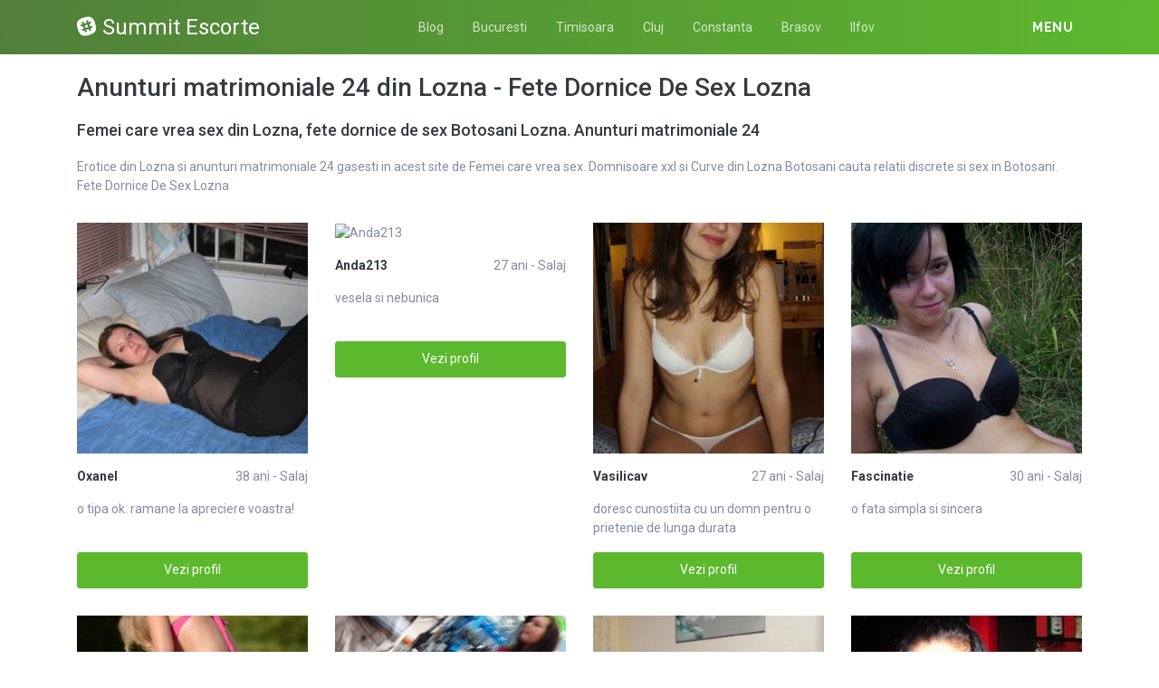

--- FILE ---
content_type: text/html; charset=UTF-8
request_url: https://summitbucharest.ro/escorte/salaj/lozna
body_size: 11354
content:
<!DOCTYPE html>
<html xmlns="http://www.w3.org/1999/xhtml" lang="ro" xml:lang="ro">
    <head>
        <base href="https://summitbucharest.ro/"/>
        <title>Anunturi matrimoniale 24 din Lozna - Fete Dornice De Sex Lozna</title>
        <meta name="viewport" content="width=device-width, initial-scale=1, minimum-scale=1"/>
        <meta name="description" content="Cauti curve din lozna anunturi matrimoniale 24 din lozna si fete dornice de sex lozna botosani" />
        <meta name="keywords" content=""/>
        <meta http-equiv="Content-Type" content="text/html; charset=UTF-8"/>
        <link rel="canonical" href="https://summitbucharest.ro/escorte/salaj/lozna" />
        <link rel="icon" type="image/png" href="favicon.png">
        <link rel="stylesheet" href="https://summitbucharest.ro/assets/css/girls4date.landing.css?version=1769117018" />
        <!--push-->
        <script src="https://www.gstatic.com/firebasejs/6.6.1/firebase-app.js"></script>
        <script src="https://www.gstatic.com/firebasejs/6.6.1/firebase-messaging.js"></script>
        <script src="/sixupush.sw.js?version=1570467092"></script>
        <!--push-->
        <link rel="stylesheet" href="https://use.fontawesome.com/releases/v5.2.0/css/all.css" integrity="sha384-hWVjflwFxL6sNzntih27bfxkr27PmbbK/iSvJ+a4+0owXq79v+lsFkW54bOGbiDQ" crossorigin="anonymous">
            <link rel="stylesheet" href="https://summitbucharest.ro/assets/css/custom.css?v=0.0.21" />
                        <script src="//code.jquery.com/jquery-1.12.4.min.js" integrity="sha256-ZosEbRLbNQzLpnKIkEdrPv7lOy9C27hHQ+Xp8a4MxAQ=" crossorigin="anonymous"></script>
        <!-- Yandex.Metrika counter -->
<script type="text/javascript" >
   (function(m,e,t,r,i,k,a){m[i]=m[i]||function(){(m[i].a=m[i].a||[]).push(arguments)};
   m[i].l=1*new Date();k=e.createElement(t),a=e.getElementsByTagName(t)[0],k.async=1,k.src=r,a.parentNode.insertBefore(k,a)})
   (window, document, "script", "https://mc.yandex.ru/metrika/tag.js", "ym");

   ym(85449160, "init", {
        clickmap:true,
        trackLinks:true,
        accurateTrackBounce:true
   });
</script>
<noscript><div><img src="https://mc.yandex.ru/watch/85449160" style="position:absolute; left:-9999px;" alt="" /></div></noscript>
<!-- /Yandex.Metrika counter -->
    </head>
    <body class="bg-white pd-t-55">        <div class="g4d-sidebar-menu">
            <a href="" class="nav-close"><i class="fa fa-times"></i></a>
            <nav class="nav">
                <a class="nav-link" href="femei/alba" title="Femei din Alba">Alba</a><a class="nav-link" href="femei/arad" title="Femei din Arad">Arad</a><a class="nav-link" href="femei/arges" title="Femei din Arges">Arges</a><a class="nav-link" href="femei/bacau" title="Femei din Bacau">Bacau</a><a class="nav-link" href="femei/bihor" title="Femei din Bihor">Bihor</a><a class="nav-link" href="femei/bistrita-nasaud" title="Femei din Bistrita-Nasaud">Bistrita-Nasaud</a><a class="nav-link" href="femei/botosani" title="Femei din Botosani">Botosani</a><a class="nav-link" href="femei/braila" title="Femei din Braila">Braila</a><a class="nav-link" href="femei/brasov" title="Femei din Brasov">Brasov</a><a class="nav-link" href="femei/bucuresti" title="Femei din Bucuresti">Bucuresti</a><a class="nav-link" href="femei/buzau" title="Femei din Buzau">Buzau</a><a class="nav-link" href="femei/calarasi" title="Femei din Calarasi">Calarasi</a><a class="nav-link" href="femei/caras-severin" title="Femei din Caras-Severin">Caras-Severin</a><a class="nav-link" href="femei/cluj" title="Femei din Cluj">Cluj</a><a class="nav-link" href="femei/constanta" title="Femei din Constanta">Constanta</a><a class="nav-link" href="femei/covasna" title="Femei din Covasna">Covasna</a><a class="nav-link" href="femei/dambovita" title="Femei din Dambovita">Dambovita</a><a class="nav-link" href="femei/dolj" title="Femei din Dolj">Dolj</a><a class="nav-link" href="femei/galati" title="Femei din Galati">Galati</a><a class="nav-link" href="femei/giurgiu" title="Femei din Giurgiu">Giurgiu</a><a class="nav-link" href="femei/gorj" title="Femei din Gorj">Gorj</a><a class="nav-link" href="femei/harghita" title="Femei din Harghita">Harghita</a><a class="nav-link" href="femei/hunedoara" title="Femei din Hunedoara">Hunedoara</a><a class="nav-link" href="femei/ialomita" title="Femei din Ialomita">Ialomita</a><a class="nav-link" href="femei/iasi" title="Femei din Iasi">Iasi</a><a class="nav-link" href="femei/ilfov" title="Femei din Ilfov">Ilfov</a><a class="nav-link" href="femei/maramures" title="Femei din Maramures">Maramures</a><a class="nav-link" href="femei/mehedinti" title="Femei din Mehedinti">Mehedinti</a><a class="nav-link" href="femei/mures" title="Femei din Mures">Mures</a><a class="nav-link" href="femei/neamt" title="Femei din Neamt">Neamt</a><a class="nav-link" href="femei/olt" title="Femei din Olt">Olt</a><a class="nav-link" href="femei/prahova" title="Femei din Prahova">Prahova</a><a class="nav-link" href="femei/salaj" title="Femei din Salaj">Salaj</a><a class="nav-link" href="femei/satu-mare" title="Femei din Satu-Mare">Satu-Mare</a><a class="nav-link" href="femei/sibiu" title="Femei din Sibiu">Sibiu</a><a class="nav-link" href="femei/suceava" title="Femei din Suceava">Suceava</a><a class="nav-link" href="femei/teleorman" title="Femei din Teleorman">Teleorman</a><a class="nav-link" href="femei/timis" title="Femei din Timis">Timis</a><a class="nav-link" href="femei/tulcea" title="Femei din Tulcea">Tulcea</a><a class="nav-link" href="femei/valcea" title="Femei din Valcea">Valcea</a><a class="nav-link" href="femei/vaslui" title="Femei din Vaslui">Vaslui</a><a class="nav-link" href="femei/vrancea" title="Femei din Vrancea">Vrancea</a>  
            </nav>
        </div>
        <div class="g4d-header">
            <div class="container">
                <p class="g4d-logo"> <a href="https://summitbucharest.ro/" class="alogo"><i class="fab fa-slack"></i>Summit Escorte</a></p>
                <nav class="nav g4d-header-nav">
                    <a href="https://summitbucharest.ro/" class="nav-link-close"><i class="icon ion-close-round"></i></a>
                    <a href="/blog" class="nav-link">Blog</a>
                    <a href="https://summitbucharest.ro/escorte/bucuresti" class="nav-link">Bucuresti</a>
                    <a href="https://summitbucharest.ro/escorte/timis" class="nav-link">Timisoara</a>
                    <a href="https://summitbucharest.ro/escorte/cluj" class="nav-link">Cluj</a>
                    <a href="https://summitbucharest.ro/escorte/constanta" class="nav-link">Constanta</a>
                    <a href="https://summitbucharest.ro/escorte/brasov" class="nav-link">Brasov</a>
                    <a href="https://summitbucharest.ro/escorte/ilfov" class="nav-link">Ilfov</a>
                </nav>

                <div class="dropdown">
                    <a href="" class="dropdown-link" data-toggle="dropdown" aria-haspopup="true" aria-expanded="false" data-offset="10,10"><span>Menu</span> <i class="icon ion-navicon-round"></i></a>
                    <div class="dropdown-menu dropdown-menu-right">
                        <div class="row">
                            <div class="col-md-3"><div class=" nav flex-column tx-size-13 tx-medium"><a href="escorte/alba" title="Femei din Alba" class="tx-gray-dark">Alba</a><a href="escorte/arad" title="Femei din Arad" class="tx-gray-dark">Arad</a><a href="escorte/arges" title="Femei din Arges" class="tx-gray-dark">Arges</a><a href="escorte/bacau" title="Femei din Bacau" class="tx-gray-dark">Bacau</a><a href="escorte/bihor" title="Femei din Bihor" class="tx-gray-dark">Bihor</a><a href="escorte/bistrita-nasaud" title="Femei din Bistrita-Nasaud" class="tx-gray-dark">Bistrita-Nasaud</a><a href="escorte/botosani" title="Femei din Botosani" class="tx-gray-dark">Botosani</a><a href="escorte/braila" title="Femei din Braila" class="tx-gray-dark">Braila</a><a href="escorte/brasov" title="Femei din Brasov" class="tx-gray-dark">Brasov</a><a href="escorte/bucuresti" title="Femei din Bucuresti" class="tx-gray-dark">Bucuresti</a><a href="escorte/buzau" title="Femei din Buzau" class="tx-gray-dark">Buzau</a></div></div><div class="col-md-3"><div class=" nav flex-column tx-size-13 tx-medium"><a href="escorte/calarasi" title="Femei din Calarasi" class="tx-gray-dark">Calarasi</a><a href="escorte/caras-severin" title="Femei din Caras-Severin" class="tx-gray-dark">Caras-Severin</a><a href="escorte/cluj" title="Femei din Cluj" class="tx-gray-dark">Cluj</a><a href="escorte/constanta" title="Femei din Constanta" class="tx-gray-dark">Constanta</a><a href="escorte/covasna" title="Femei din Covasna" class="tx-gray-dark">Covasna</a><a href="escorte/dambovita" title="Femei din Dambovita" class="tx-gray-dark">Dambovita</a><a href="escorte/dolj" title="Femei din Dolj" class="tx-gray-dark">Dolj</a><a href="escorte/galati" title="Femei din Galati" class="tx-gray-dark">Galati</a><a href="escorte/giurgiu" title="Femei din Giurgiu" class="tx-gray-dark">Giurgiu</a><a href="escorte/gorj" title="Femei din Gorj" class="tx-gray-dark">Gorj</a><a href="escorte/harghita" title="Femei din Harghita" class="tx-gray-dark">Harghita</a></div></div><div class="col-md-3"><div class=" nav flex-column tx-size-13 tx-medium"><a href="escorte/hunedoara" title="Femei din Hunedoara" class="tx-gray-dark">Hunedoara</a><a href="escorte/ialomita" title="Femei din Ialomita" class="tx-gray-dark">Ialomita</a><a href="escorte/iasi" title="Femei din Iasi" class="tx-gray-dark">Iasi</a><a href="escorte/ilfov" title="Femei din Ilfov" class="tx-gray-dark">Ilfov</a><a href="escorte/maramures" title="Femei din Maramures" class="tx-gray-dark">Maramures</a><a href="escorte/mehedinti" title="Femei din Mehedinti" class="tx-gray-dark">Mehedinti</a><a href="escorte/mures" title="Femei din Mures" class="tx-gray-dark">Mures</a><a href="escorte/neamt" title="Femei din Neamt" class="tx-gray-dark">Neamt</a><a href="escorte/olt" title="Femei din Olt" class="tx-gray-dark">Olt</a><a href="escorte/prahova" title="Femei din Prahova" class="tx-gray-dark">Prahova</a><a href="escorte/salaj" title="Femei din Salaj" class="tx-gray-dark">Salaj</a></div></div><div class="col-md-3"><div class=" nav flex-column tx-size-13 tx-medium"><a href="escorte/satu-mare" title="Femei din Satu-Mare" class="tx-gray-dark">Satu-Mare</a><a href="escorte/sibiu" title="Femei din Sibiu" class="tx-gray-dark">Sibiu</a><a href="escorte/suceava" title="Femei din Suceava" class="tx-gray-dark">Suceava</a><a href="escorte/teleorman" title="Femei din Teleorman" class="tx-gray-dark">Teleorman</a><a href="escorte/timis" title="Femei din Timis" class="tx-gray-dark">Timis</a><a href="escorte/tulcea" title="Femei din Tulcea" class="tx-gray-dark">Tulcea</a><a href="escorte/valcea" title="Femei din Valcea" class="tx-gray-dark">Valcea</a><a href="escorte/vaslui" title="Femei din Vaslui" class="tx-gray-dark">Vaslui</a><a href="escorte/vrancea" title="Femei din Vrancea" class="tx-gray-dark">Vrancea</a></div></div>  
                        </div>
                    </div><!-- dropdown-menu -->
                </div><!-- dropdown -->
                <a id="g4dMobileMenu" href="" class="mobile-menu"><span>Menu</span> <i class="icon ion-navicon-round"></i></a>
            </div>
        </div>


        <!-- Main -->
        <div class="g4d-body">
            <div class="container">
                                <h1 class="tx-gray-800 mg-t-20">Anunturi matrimoniale 24 din Lozna - Fete Dornice De Sex Lozna</h1>
    <h2 class="tx-gray-800 mg-t-20 mg-b-20 tx-18">Femei care vrea sex din Lozna, fete dornice de sex Botosani Lozna. Anunturi matrimoniale 24</h2>
            <p>Erotice din Lozna si anunturi matrimoniale 24 gasesti in acest site de Femei care vrea sex. Domnisoare xxl si Curve din Lozna Botosani cauta relatii discrete si sex in Botosani. Fete Dornice De Sex Lozna</p>
    
<div class="row row-xs row-sm-sm row-lg g4d-profile-list-2 g4d-profile-row">
    
        <div class="col-6 col-lg-3 mg-b-30">
            <figure>
                <img src="https://www.mediacx.com/escorte/upload/thumbs/150-6875950_3267.jpg" class="img-fluid wd-100p" alt="Oxanel">
                <div class="g4d-profile-name">
                    <p class="tx-gray-800 tx-bold">Oxanel</p>
                    <p>38 ani - Salaj</p>
                </div>
                <p class="descr d-none d-sm-block">o tipa ok. ramane la apreciere voastra!</p>
                <a href="profile/3267" class="btn btn-success btn-block g4d-btn-profile" rel="nofollow">Vezi profil</a>
            </figure>
        </div>
	
        <div class="col-6 col-lg-3 mg-b-30">
            <figure>
                <img src="https://www.mediacx.com/escorte/upload/thumbs/150-5446631_3603.jpg" class="img-fluid wd-100p" alt="Anda213">
                <div class="g4d-profile-name">
                    <p class="tx-gray-800 tx-bold">Anda213</p>
                    <p>27 ani - Salaj</p>
                </div>
                <p class="descr d-none d-sm-block">vesela si nebunica</p>
                <a href="profile/3603" class="btn btn-success btn-block g4d-btn-profile" rel="nofollow">Vezi profil</a>
            </figure>
        </div>
	
        <div class="col-6 col-lg-3 mg-b-30">
            <figure>
                <img src="https://www.mediacx.com/escorte/upload/thumbs/150-5418047_3099.jpg" class="img-fluid wd-100p" alt="Vasilicav">
                <div class="g4d-profile-name">
                    <p class="tx-gray-800 tx-bold">Vasilicav</p>
                    <p>27 ani - Salaj</p>
                </div>
                <p class="descr d-none d-sm-block">doresc cunostiita cu un domn pentru o prietenie de lunga durata</p>
                <a href="profile/3099" class="btn btn-success btn-block g4d-btn-profile" rel="nofollow">Vezi profil</a>
            </figure>
        </div>
	
        <div class="col-6 col-lg-3 mg-b-30">
            <figure>
                <img src="https://www.mediacx.com/escorte/upload/thumbs/150-6431314_2847.jpg" class="img-fluid wd-100p" alt="Fascinatie">
                <div class="g4d-profile-name">
                    <p class="tx-gray-800 tx-bold">Fascinatie</p>
                    <p>30 ani - Salaj</p>
                </div>
                <p class="descr d-none d-sm-block">o fata simpla si sincera</p>
                <a href="profile/2847" class="btn btn-success btn-block g4d-btn-profile" rel="nofollow">Vezi profil</a>
            </figure>
        </div>
	
        <div class="col-6 col-lg-3 mg-b-30">
            <figure>
                <img src="https://www.mediacx.com/escorte/upload/thumbs/150-7374758_1839.jpg" class="img-fluid wd-100p" alt="Merylou_64">
                <div class="g4d-profile-name">
                    <p class="tx-gray-800 tx-bold">Merylou_64</p>
                    <p>40 ani - Salaj</p>
                </div>
                <p class="descr d-none d-sm-block">Simpla si hotarata. Intuitie buna; accept chimia interioara ca si eticheta pentr</p>
                <a href="profile/1839" class="btn btn-success btn-block g4d-btn-profile" rel="nofollow">Vezi profil</a>
            </figure>
        </div>
	
        <div class="col-6 col-lg-3 mg-b-30">
            <figure>
                <img src="https://www.mediacx.com/escorte/upload/thumbs/150-8067538_3351.jpg" class="img-fluid wd-100p" alt="Ariannad">
                <div class="g4d-profile-name">
                    <p class="tx-gray-800 tx-bold">Ariannad</p>
                    <p>27 ani - Salaj</p>
                </div>
                <p class="descr d-none d-sm-block">o doamnaserioasa, puternica dar sensibilasi sincera</p>
                <a href="profile/3351" class="btn btn-success btn-block g4d-btn-profile" rel="nofollow">Vezi profil</a>
            </figure>
        </div>
	
        <div class="col-6 col-lg-3 mg-b-30">
            <figure>
                <img src="https://www.mediacx.com/escorte/upload/thumbs/150-6682531_1671.jpg" class="img-fluid wd-100p" alt="Sexyvaly">
                <div class="g4d-profile-name">
                    <p class="tx-gray-800 tx-bold">Sexyvaly</p>
                    <p>37 ani - Salaj</p>
                </div>
                <p class="descr d-none d-sm-block">Sentimentala, romantica, cu chef de viata, devotata unei relatii care merita. Sp</p>
                <a href="profile/1671" class="btn btn-success btn-block g4d-btn-profile" rel="nofollow">Vezi profil</a>
            </figure>
        </div>
	
        <div class="col-6 col-lg-3 mg-b-30">
            <figure>
                <img src="https://www.mediacx.com/escorte/upload/thumbs/150-6314014_2889.jpg" class="img-fluid wd-100p" alt="Bambina_123">
                <div class="g4d-profile-name">
                    <p class="tx-gray-800 tx-bold">Bambina_123</p>
                    <p>33 ani - Salaj</p>
                </div>
                <p class="descr d-none d-sm-block">cuminte si devreme acasa (si voi chiar ma credetzi???) nu serios acum pur si sim</p>
                <a href="profile/2889" class="btn btn-success btn-block g4d-btn-profile" rel="nofollow">Vezi profil</a>
            </figure>
        </div>
	
        <div class="col-6 col-lg-3 mg-b-30">
            <figure>
                <img src="https://www.mediacx.com/escorte/upload/thumbs/150-8182932_789.jpg" class="img-fluid wd-100p" alt="Devonnian">
                <div class="g4d-profile-name">
                    <p class="tx-gray-800 tx-bold">Devonnian</p>
                    <p>41 ani - Salaj</p>
                </div>
                <p class="descr d-none d-sm-block">dizzy girl</p>
                <a href="profile/789" class="btn btn-success btn-block g4d-btn-profile" rel="nofollow">Vezi profil</a>
            </figure>
        </div>
	
        <div class="col-6 col-lg-3 mg-b-30">
            <figure>
                <img src="https://www.mediacx.com/escorte/upload/thumbs/150-8302763_2049.jpg" class="img-fluid wd-100p" alt="Melissa_m">
                <div class="g4d-profile-name">
                    <p class="tx-gray-800 tx-bold">Melissa_m</p>
                    <p>30 ani - Salaj</p>
                </div>
                <p class="descr d-none d-sm-block">sunt o persoana normala. calma, romantica</p>
                <a href="profile/2049" class="btn btn-success btn-block g4d-btn-profile" rel="nofollow">Vezi profil</a>
            </figure>
        </div>
	
        <div class="col-6 col-lg-3 mg-b-30">
            <figure>
                <img src="https://www.mediacx.com/escorte/upload/thumbs/150-4570115_1335.jpg" class="img-fluid wd-100p" alt="Mariana30">
                <div class="g4d-profile-name">
                    <p class="tx-gray-800 tx-bold">Mariana30</p>
                    <p>26 ani - Salaj</p>
                </div>
                <p class="descr d-none d-sm-block">O poza face cat o mie de cuvinte, nu? restul cuvintelor. mai vedem. </p>
                <a href="profile/1335" class="btn btn-success btn-block g4d-btn-profile" rel="nofollow">Vezi profil</a>
            </figure>
        </div>
	
        <div class="col-6 col-lg-3 mg-b-30">
            <figure>
                <img src="https://www.mediacx.com/escorte/upload/thumbs/150-1427600_2343.jpg" class="img-fluid wd-100p" alt="Ancata">
                <div class="g4d-profile-name">
                    <p class="tx-gray-800 tx-bold">Ancata</p>
                    <p>31 ani - Salaj</p>
                </div>
                <p class="descr d-none d-sm-block">sunt o persoana obisnuita</p>
                <a href="profile/2343" class="btn btn-success btn-block g4d-btn-profile" rel="nofollow">Vezi profil</a>
            </figure>
        </div>
	
        <div class="col-6 col-lg-3 mg-b-30">
            <figure>
                <img src="https://www.mediacx.com/escorte/upload/thumbs/150-5821838_2259.jpg" class="img-fluid wd-100p" alt="Ciuciu">
                <div class="g4d-profile-name">
                    <p class="tx-gray-800 tx-bold">Ciuciu</p>
                    <p>41 ani - Salaj</p>
                </div>
                <p class="descr d-none d-sm-block">are vreo importanta descrierea??</p>
                <a href="profile/2259" class="btn btn-success btn-block g4d-btn-profile" rel="nofollow">Vezi profil</a>
            </figure>
        </div>
	
        <div class="col-6 col-lg-3 mg-b-30">
            <figure>
                <img src="https://www.mediacx.com/escorte/upload/thumbs/150-4416397_4233.jpg" class="img-fluid wd-100p" alt="Vanesa08_">
                <div class="g4d-profile-name">
                    <p class="tx-gray-800 tx-bold">Vanesa08_</p>
                    <p>34 ani - Salaj</p>
                </div>
                <p class="descr d-none d-sm-block">optimista, dinamica, altruista</p>
                <a href="profile/4233" class="btn btn-success btn-block g4d-btn-profile" rel="nofollow">Vezi profil</a>
            </figure>
        </div>
	
        <div class="col-6 col-lg-3 mg-b-30">
            <figure>
                <img src="https://www.mediacx.com/escorte/upload/thumbs/150-3421064_3561.jpg" class="img-fluid wd-100p" alt="Angelicious90">
                <div class="g4d-profile-name">
                    <p class="tx-gray-800 tx-bold">Angelicious90</p>
                    <p>39 ani - Salaj</p>
                </div>
                <p class="descr d-none d-sm-block">sincera si plina de viata!</p>
                <a href="profile/3561" class="btn btn-success btn-block g4d-btn-profile" rel="nofollow">Vezi profil</a>
            </figure>
        </div>
	
        <div class="col-6 col-lg-3 mg-b-30">
            <figure>
                <img src="https://www.mediacx.com/escorte/upload/thumbs/150-3361728_1797.jpg" class="img-fluid wd-100p" alt="Balazsc">
                <div class="g4d-profile-name">
                    <p class="tx-gray-800 tx-bold">Balazsc</p>
                    <p>35 ani - Salaj</p>
                </div>
                <p class="descr d-none d-sm-block">for a serious relationship and long-term</p>
                <a href="profile/1797" class="btn btn-success btn-block g4d-btn-profile" rel="nofollow">Vezi profil</a>
            </figure>
        </div>
	
        <div class="col-6 col-lg-3 mg-b-30">
            <figure>
                <img src="https://www.mediacx.com/escorte/upload/thumbs/150-5580774_3813.jpg" class="img-fluid wd-100p" alt="Doinelu">
                <div class="g4d-profile-name">
                    <p class="tx-gray-800 tx-bold">Doinelu</p>
                    <p>39 ani - Salaj</p>
                </div>
                <p class="descr d-none d-sm-block">prea sincera </p>
                <a href="profile/3813" class="btn btn-success btn-block g4d-btn-profile" rel="nofollow">Vezi profil</a>
            </figure>
        </div>
	
        <div class="col-6 col-lg-3 mg-b-30">
            <figure>
                <img src="https://www.mediacx.com/escorte/upload/thumbs/150-1722226_747.jpg" class="img-fluid wd-100p" alt="Veronica2222">
                <div class="g4d-profile-name">
                    <p class="tx-gray-800 tx-bold">Veronica2222</p>
                    <p>36 ani - Salaj</p>
                </div>
                <p class="descr d-none d-sm-block">Pey. ce sa zic. :-?. hmmm. nu prea stiu. </p>
                <a href="profile/747" class="btn btn-success btn-block g4d-btn-profile" rel="nofollow">Vezi profil</a>
            </figure>
        </div>
	
        <div class="col-6 col-lg-3 mg-b-30">
            <figure>
                <img src="https://www.mediacx.com/escorte/upload/thumbs/150-7456371_2679.jpg" class="img-fluid wd-100p" alt="Anghelo4ik">
                <div class="g4d-profile-name">
                    <p class="tx-gray-800 tx-bold">Anghelo4ik</p>
                    <p>29 ani - Salaj</p>
                </div>
                <p class="descr d-none d-sm-block">sincera, vesala gindire pozitiva</p>
                <a href="profile/2679" class="btn btn-success btn-block g4d-btn-profile" rel="nofollow">Vezi profil</a>
            </figure>
        </div>
	
        <div class="col-6 col-lg-3 mg-b-30">
            <figure>
                <img src="https://www.mediacx.com/escorte/upload/thumbs/150-5402244_3309.jpg" class="img-fluid wd-100p" alt="Cutegirl">
                <div class="g4d-profile-name">
                    <p class="tx-gray-800 tx-bold">Cutegirl</p>
                    <p>40 ani - Salaj</p>
                </div>
                <p class="descr d-none d-sm-block">Am crezut totdeauna in norocul meu si in aceasta privinta nu m-am inselat niciod</p>
                <a href="profile/3309" class="btn btn-success btn-block g4d-btn-profile" rel="nofollow">Vezi profil</a>
            </figure>
        </div>
	
        <div class="col-6 col-lg-3 mg-b-30">
            <figure>
                <img src="https://www.mediacx.com/escorte/upload/thumbs/150-8631860_495.jpg" class="img-fluid wd-100p" alt="Crina70">
                <div class="g4d-profile-name">
                    <p class="tx-gray-800 tx-bold">Crina70</p>
                    <p>30 ani - Salaj</p>
                </div>
                <p class="descr d-none d-sm-block">o persoana sincera SI AMBITIOASA. </p>
                <a href="profile/495" class="btn btn-success btn-block g4d-btn-profile" rel="nofollow">Vezi profil</a>
            </figure>
        </div>
	
        <div class="col-6 col-lg-3 mg-b-30">
            <figure>
                <img src="https://www.mediacx.com/escorte/upload/thumbs/150-4709197_579.jpg" class="img-fluid wd-100p" alt="Viky_652006">
                <div class="g4d-profile-name">
                    <p class="tx-gray-800 tx-bold">Viky_652006</p>
                    <p>29 ani - Salaj</p>
                </div>
                <p class="descr d-none d-sm-block">inca vad, aud si merg pentru restul exista imaginatia</p>
                <a href="profile/579" class="btn btn-success btn-block g4d-btn-profile" rel="nofollow">Vezi profil</a>
            </figure>
        </div>
	
        <div class="col-6 col-lg-3 mg-b-30">
            <figure>
                <img src="https://www.mediacx.com/escorte/upload/thumbs/150-9503626_2595.jpg" class="img-fluid wd-100p" alt="Carmen1978">
                <div class="g4d-profile-name">
                    <p class="tx-gray-800 tx-bold">Carmen1978</p>
                    <p>37 ani - Salaj</p>
                </div>
                <p class="descr d-none d-sm-block">o persoana dinamica, cu simtul umorului, foarte sensibila, caracter puternic, ma</p>
                <a href="profile/2595" class="btn btn-success btn-block g4d-btn-profile" rel="nofollow">Vezi profil</a>
            </figure>
        </div>
	
        <div class="col-6 col-lg-3 mg-b-30">
            <figure>
                <img src="https://www.mediacx.com/escorte/upload/thumbs/150-5167440_621.jpg" class="img-fluid wd-100p" alt="Doinazah">
                <div class="g4d-profile-name">
                    <p class="tx-gray-800 tx-bold">Doinazah</p>
                    <p>31 ani - Salaj</p>
                </div>
                <p class="descr d-none d-sm-block">Daca vrei sa ma cunosti. acum este sansa ta</p>
                <a href="profile/621" class="btn btn-success btn-block g4d-btn-profile" rel="nofollow">Vezi profil</a>
            </figure>
        </div>
	
        <div class="col-6 col-lg-3 mg-b-30">
            <figure>
                <img src="https://www.mediacx.com/escorte/upload/thumbs/150-9829371_1503.jpg" class="img-fluid wd-100p" alt="Stefania81">
                <div class="g4d-profile-name">
                    <p class="tx-gray-800 tx-bold">Stefania81</p>
                    <p>40 ani - Salaj</p>
                </div>
                <p class="descr d-none d-sm-block">Sunt o persoana dezamagita in dragoste, fara noroc as putea spune. Sunt sociabil</p>
                <a href="profile/1503" class="btn btn-success btn-block g4d-btn-profile" rel="nofollow">Vezi profil</a>
            </figure>
        </div>
	
        <div class="col-6 col-lg-3 mg-b-30">
            <figure>
                <img src="https://www.mediacx.com/escorte/upload/thumbs/150-1702512_2301.jpg" class="img-fluid wd-100p" alt="Aliciamarin">
                <div class="g4d-profile-name">
                    <p class="tx-gray-800 tx-bold">Aliciamarin</p>
                    <p>36 ani - Salaj</p>
                </div>
                <p class="descr d-none d-sm-block">Sant o persoana sincera, deschisa cu situl umorului</p>
                <a href="profile/2301" class="btn btn-success btn-block g4d-btn-profile" rel="nofollow">Vezi profil</a>
            </figure>
        </div>
	
        <div class="col-6 col-lg-3 mg-b-30">
            <figure>
                <img src="https://www.mediacx.com/escorte/upload/thumbs/150-1890933_3141.jpg" class="img-fluid wd-100p" alt="Monyque_79">
                <div class="g4d-profile-name">
                    <p class="tx-gray-800 tx-bold">Monyque_79</p>
                    <p>27 ani - Salaj</p>
                </div>
                <p class="descr d-none d-sm-block">simpatica, nebunatica, vorbareata:)</p>
                <a href="profile/3141" class="btn btn-success btn-block g4d-btn-profile" rel="nofollow">Vezi profil</a>
            </figure>
        </div>
	
        <div class="col-6 col-lg-3 mg-b-30">
            <figure>
                <img src="https://www.mediacx.com/escorte/upload/thumbs/150-2839275_4149.jpg" class="img-fluid wd-100p" alt="Corisc">
                <div class="g4d-profile-name">
                    <p class="tx-gray-800 tx-bold">Corisc</p>
                    <p>27 ani - Salaj</p>
                </div>
                <p class="descr d-none d-sm-block">draguta, sociabila, blonda, ochii, albastri, </p>
                <a href="profile/4149" class="btn btn-success btn-block g4d-btn-profile" rel="nofollow">Vezi profil</a>
            </figure>
        </div>
	
        <div class="col-6 col-lg-3 mg-b-30">
            <figure>
                <img src="https://www.mediacx.com/escorte/upload/thumbs/150-3999796_2805.jpg" class="img-fluid wd-100p" alt="Stefi_8">
                <div class="g4d-profile-name">
                    <p class="tx-gray-800 tx-bold">Stefi_8</p>
                    <p>25 ani - Salaj</p>
                </div>
                <p class="descr d-none d-sm-block">eu sunt io</p>
                <a href="profile/2805" class="btn btn-success btn-block g4d-btn-profile" rel="nofollow">Vezi profil</a>
            </figure>
        </div>
	
        <div class="col-6 col-lg-3 mg-b-30">
            <figure>
                <img src="https://www.mediacx.com/escorte/upload/thumbs/150-8806727_2931.jpg" class="img-fluid wd-100p" alt="Stela_g57">
                <div class="g4d-profile-name">
                    <p class="tx-gray-800 tx-bold">Stela_g57</p>
                    <p>30 ani - Salaj</p>
                </div>
                <p class="descr d-none d-sm-block">3M (mistica, magnetica, magica)</p>
                <a href="profile/2931" class="btn btn-success btn-block g4d-btn-profile" rel="nofollow">Vezi profil</a>
            </figure>
        </div>
	
        <div class="col-6 col-lg-3 mg-b-30">
            <figure>
                <img src="https://www.mediacx.com/escorte/upload/thumbs/150-8696235_1713.jpg" class="img-fluid wd-100p" alt="Cameliam">
                <div class="g4d-profile-name">
                    <p class="tx-gray-800 tx-bold">Cameliam</p>
                    <p>32 ani - Salaj</p>
                </div>
                <p class="descr d-none d-sm-block">Fre ur mind and the rest will follow</p>
                <a href="profile/1713" class="btn btn-success btn-block g4d-btn-profile" rel="nofollow">Vezi profil</a>
            </figure>
        </div>
	
        <div class="col-6 col-lg-3 mg-b-30">
            <figure>
                <img src="https://www.mediacx.com/escorte/upload/thumbs/150-2161183_999.jpg" class="img-fluid wd-100p" alt="Adriannybella4you">
                <div class="g4d-profile-name">
                    <p class="tx-gray-800 tx-bold">Adriannybella...</p>
                    <p>36 ani - Salaj</p>
                </div>
                <p class="descr d-none d-sm-block">sincera-romantica-altruista</p>
                <a href="profile/999" class="btn btn-success btn-block g4d-btn-profile" rel="nofollow">Vezi profil</a>
            </figure>
        </div>
	
        <div class="col-6 col-lg-3 mg-b-30">
            <figure>
                <img src="https://www.mediacx.com/escorte/upload/thumbs/150-5551868_3897.jpg" class="img-fluid wd-100p" alt="Adelak">
                <div class="g4d-profile-name">
                    <p class="tx-gray-800 tx-bold">Adelak</p>
                    <p>27 ani - Salaj</p>
                </div>
                <p class="descr d-none d-sm-block">sunt de gask, dragutza, nebuna rau. !Restu cine vrea sa ma cunoask va afla mai m</p>
                <a href="profile/3897" class="btn btn-success btn-block g4d-btn-profile" rel="nofollow">Vezi profil</a>
            </figure>
        </div>
	
        <div class="col-6 col-lg-3 mg-b-30">
            <figure>
                <img src="https://www.mediacx.com/escorte/upload/thumbs/150-3260393_1041.jpg" class="img-fluid wd-100p" alt="Ramonika_b">
                <div class="g4d-profile-name">
                    <p class="tx-gray-800 tx-bold">Ramonika_b</p>
                    <p>31 ani - Salaj</p>
                </div>
                <p class="descr d-none d-sm-block">pai. sunt genu de fata de tine la glume imi plac</p>
                <a href="profile/1041" class="btn btn-success btn-block g4d-btn-profile" rel="nofollow">Vezi profil</a>
            </figure>
        </div>
	
        <div class="col-6 col-lg-3 mg-b-30">
            <figure>
                <img src="https://www.mediacx.com/escorte/upload/thumbs/150-2387134_2427.jpg" class="img-fluid wd-100p" alt="Roxanickkk">
                <div class="g4d-profile-name">
                    <p class="tx-gray-800 tx-bold">Roxanickkk</p>
                    <p>38 ani - Salaj</p>
                </div>
                <p class="descr d-none d-sm-block">Sunt o persoana sociabila, cu simtul umorului, sensibila. Imi plac plimbarile, c</p>
                <a href="profile/2427" class="btn btn-success btn-block g4d-btn-profile" rel="nofollow">Vezi profil</a>
            </figure>
        </div>
	
        <div class="col-6 col-lg-3 mg-b-30">
            <figure>
                <img src="https://www.mediacx.com/escorte/upload/thumbs/150-7050930_1293.jpg" class="img-fluid wd-100p" alt="Bnyky">
                <div class="g4d-profile-name">
                    <p class="tx-gray-800 tx-bold">Bnyky</p>
                    <p>35 ani - Salaj</p>
                </div>
                <p class="descr d-none d-sm-block">simpatica, cu simtul umorului. </p>
                <a href="profile/1293" class="btn btn-success btn-block g4d-btn-profile" rel="nofollow">Vezi profil</a>
            </figure>
        </div>
	
        <div class="col-6 col-lg-3 mg-b-30">
            <figure>
                <img src="https://www.mediacx.com/escorte/upload/thumbs/150-7680790_4023.jpg" class="img-fluid wd-100p" alt="Alexlovely">
                <div class="g4d-profile-name">
                    <p class="tx-gray-800 tx-bold">Alexlovely</p>
                    <p>28 ani - Salaj</p>
                </div>
                <p class="descr d-none d-sm-block">incapatanata, </p>
                <a href="profile/4023" class="btn btn-success btn-block g4d-btn-profile" rel="nofollow">Vezi profil</a>
            </figure>
        </div>
	
        <div class="col-6 col-lg-3 mg-b-30">
            <figure>
                <img src="https://www.mediacx.com/escorte/upload/thumbs/150-4968217_1377.jpg" class="img-fluid wd-100p" alt="Janin">
                <div class="g4d-profile-name">
                    <p class="tx-gray-800 tx-bold">Janin</p>
                    <p>37 ani - Salaj</p>
                </div>
                <p class="descr d-none d-sm-block">eu o fata inteligenta, abitioasa, comunicativa, </p>
                <a href="profile/1377" class="btn btn-success btn-block g4d-btn-profile" rel="nofollow">Vezi profil</a>
            </figure>
        </div>
	
        <div class="col-6 col-lg-3 mg-b-30">
            <figure>
                <img src="https://www.mediacx.com/escorte/upload/thumbs/150-9408824_411.jpg" class="img-fluid wd-100p" alt="Mm150849">
                <div class="g4d-profile-name">
                    <p class="tx-gray-800 tx-bold">Mm150849</p>
                    <p>30 ani - Salaj</p>
                </div>
                <p class="descr d-none d-sm-block">Nu cred in propria descriere. </p>
                <a href="profile/411" class="btn btn-success btn-block g4d-btn-profile" rel="nofollow">Vezi profil</a>
            </figure>
        </div>
	
        <div class="col-6 col-lg-3 mg-b-30">
            <figure>
                <img src="https://www.mediacx.com/escorte/upload/thumbs/150-9419550_1209.jpg" class="img-fluid wd-100p" alt="Dulcika_rauu">
                <div class="g4d-profile-name">
                    <p class="tx-gray-800 tx-bold">Dulcika_rauu</p>
                    <p>33 ani - Salaj</p>
                </div>
                <p class="descr d-none d-sm-block">ce sa spun despre mine spun cu alta ocazie acum muza nu ma inspira</p>
                <a href="profile/1209" class="btn btn-success btn-block g4d-btn-profile" rel="nofollow">Vezi profil</a>
            </figure>
        </div>
	
        <div class="col-6 col-lg-3 mg-b-30">
            <figure>
                <img src="https://www.mediacx.com/escorte/upload/thumbs/150-3032743_1167.jpg" class="img-fluid wd-100p" alt="Saundeeme">
                <div class="g4d-profile-name">
                    <p class="tx-gray-800 tx-bold">Saundeeme</p>
                    <p>36 ani - Salaj</p>
                </div>
                <p class="descr d-none d-sm-block">Sunt o femeie serioasa si o mama fericita</p>
                <a href="profile/1167" class="btn btn-success btn-block g4d-btn-profile" rel="nofollow">Vezi profil</a>
            </figure>
        </div>
	
        <div class="col-6 col-lg-3 mg-b-30">
            <figure>
                <img src="https://www.mediacx.com/escorte/upload/thumbs/150-9455111_3729.jpg" class="img-fluid wd-100p" alt="Auroranistor">
                <div class="g4d-profile-name">
                    <p class="tx-gray-800 tx-bold">Auroranistor</p>
                    <p>27 ani - Salaj</p>
                </div>
                <p class="descr d-none d-sm-block">SERIOASA. NU VORBESC, . , . , CU BARBATI CASATORITI, NU CAUT AVENTURI, PE INTERN</p>
                <a href="profile/3729" class="btn btn-success btn-block g4d-btn-profile" rel="nofollow">Vezi profil</a>
            </figure>
        </div>
	
        <div class="col-6 col-lg-3 mg-b-30">
            <figure>
                <img src="https://www.mediacx.com/escorte/upload/thumbs/150-4595285_3645.jpg" class="img-fluid wd-100p" alt="Licorna">
                <div class="g4d-profile-name">
                    <p class="tx-gray-800 tx-bold">Licorna</p>
                    <p>26 ani - Salaj</p>
                </div>
                <p class="descr d-none d-sm-block">nu comunic cu persoanele care au de doua ori varsta mea sau cele care nu au poza</p>
                <a href="profile/3645" class="btn btn-success btn-block g4d-btn-profile" rel="nofollow">Vezi profil</a>
            </figure>
        </div>
	
        <div class="col-6 col-lg-3 mg-b-30">
            <figure>
                <img src="https://www.mediacx.com/escorte/upload/thumbs/150-1691072_2973.jpg" class="img-fluid wd-100p" alt="Mimisor55">
                <div class="g4d-profile-name">
                    <p class="tx-gray-800 tx-bold">Mimisor55</p>
                    <p>31 ani - Salaj</p>
                </div>
                <p class="descr d-none d-sm-block">Buna! Consider ca toti oamenii cu bun simt, curati sufleteste si trupeste sunt f</p>
                <a href="profile/2973" class="btn btn-success btn-block g4d-btn-profile" rel="nofollow">Vezi profil</a>
            </figure>
        </div>
	
        <div class="col-6 col-lg-3 mg-b-30">
            <figure>
                <img src="https://www.mediacx.com/escorte/upload/thumbs/150-2131980_1881.jpg" class="img-fluid wd-100p" alt="Lucy4loveu">
                <div class="g4d-profile-name">
                    <p class="tx-gray-800 tx-bold">Lucy4loveu</p>
                    <p>38 ani - Salaj</p>
                </div>
                <p class="descr d-none d-sm-block">sunt o femeie simpla. romantica. sentimentala</p>
                <a href="profile/1881" class="btn btn-success btn-block g4d-btn-profile" rel="nofollow">Vezi profil</a>
            </figure>
        </div>
	
        <div class="col-6 col-lg-3 mg-b-30">
            <figure>
                <img src="https://www.mediacx.com/escorte/upload/thumbs/150-7103012_1545.jpg" class="img-fluid wd-100p" alt="Ancuta36">
                <div class="g4d-profile-name">
                    <p class="tx-gray-800 tx-bold">Ancuta36</p>
                    <p>36 ani - Salaj</p>
                </div>
                <p class="descr d-none d-sm-block">Persoana educata, serioasa, dar cu simtul umorului, in cautarea cuiva care sa ai</p>
                <a href="profile/1545" class="btn btn-success btn-block g4d-btn-profile" rel="nofollow">Vezi profil</a>
            </figure>
        </div>
	
        <div class="col-6 col-lg-3 mg-b-30">
            <figure>
                <img src="https://www.mediacx.com/escorte/upload/thumbs/150-1686666_4065.jpg" class="img-fluid wd-100p" alt="Miruna_75">
                <div class="g4d-profile-name">
                    <p class="tx-gray-800 tx-bold">Miruna_75</p>
                    <p>33 ani - Salaj</p>
                </div>
                <p class="descr d-none d-sm-block">sociabila, respectabila, educata si iubitoare pt tot ce ma inconjoara. </p>
                <a href="profile/4065" class="btn btn-success btn-block g4d-btn-profile" rel="nofollow">Vezi profil</a>
            </figure>
        </div>
	
        <div class="col-6 col-lg-3 mg-b-30">
            <figure>
                <img src="https://www.mediacx.com/escorte/upload/thumbs/150-7260019_3183.jpg" class="img-fluid wd-100p" alt="Nina1065">
                <div class="g4d-profile-name">
                    <p class="tx-gray-800 tx-bold">Nina1065</p>
                    <p>33 ani - Salaj</p>
                </div>
                <p class="descr d-none d-sm-block">happy in general</p>
                <a href="profile/3183" class="btn btn-success btn-block g4d-btn-profile" rel="nofollow">Vezi profil</a>
            </figure>
        </div>
	
        <div class="col-6 col-lg-3 mg-b-30">
            <figure>
                <img src="/static/images/fara_poza.jpg" class="img-fluid wd-100p" alt="Blondibela">
                <div class="g4d-profile-name">
                    <p class="tx-gray-800 tx-bold">Blondibela</p>
                    <p>27 ani - Salaj</p>
                </div>
                <p class="descr d-none d-sm-block">Nu am mare lucru sa spun</p>
                <a href="profile/3057" class="btn btn-success btn-block g4d-btn-profile" rel="nofollow">Vezi profil</a>
            </figure>
        </div>
	
        <div class="col-6 col-lg-3 mg-b-30">
            <figure>
                <img src="https://www.mediacx.com/escorte/upload/thumbs/150-4307574_3393.jpg" class="img-fluid wd-100p" alt="Deeamedeea43">
                <div class="g4d-profile-name">
                    <p class="tx-gray-800 tx-bold">Deeamedeea43</p>
                    <p>35 ani - Salaj</p>
                </div>
                <p class="descr d-none d-sm-block">Optimista, zambitoare, dornica de comunicare si socializare, plina de speranta s</p>
                <a href="profile/3393" class="btn btn-success btn-block g4d-btn-profile" rel="nofollow">Vezi profil</a>
            </figure>
        </div>
	
        <div class="col-6 col-lg-3 mg-b-30">
            <figure>
                <img src="https://www.mediacx.com/escorte/upload/thumbs/150-8569272_4107.jpg" class="img-fluid wd-100p" alt="Ana_ghinea98">
                <div class="g4d-profile-name">
                    <p class="tx-gray-800 tx-bold">Ana_ghinea98</p>
                    <p>33 ani - Salaj</p>
                </div>
                <p class="descr d-none d-sm-block">Sunt o persoana echilibrata, optimista, pozitiva, fara vicii, pasionata de calat</p>
                <a href="profile/4107" class="btn btn-success btn-block g4d-btn-profile" rel="nofollow">Vezi profil</a>
            </figure>
        </div>
	
        <div class="col-6 col-lg-3 mg-b-30">
            <figure>
                <img src="https://www.mediacx.com/escorte/upload/thumbs/150-4699858_3939.jpg" class="img-fluid wd-100p" alt="Everlovepisi">
                <div class="g4d-profile-name">
                    <p class="tx-gray-800 tx-bold">Everlovepisi</p>
                    <p>40 ani - Salaj</p>
                </div>
                <p class="descr d-none d-sm-block">the pursuit of happyness. </p>
                <a href="profile/3939" class="btn btn-success btn-block g4d-btn-profile" rel="nofollow">Vezi profil</a>
            </figure>
        </div>
	
        <div class="col-6 col-lg-3 mg-b-30">
            <figure>
                <img src="https://www.mediacx.com/escorte/upload/thumbs/150-9149360_327.jpg" class="img-fluid wd-100p" alt="Georgiana89">
                <div class="g4d-profile-name">
                    <p class="tx-gray-800 tx-bold">Georgiana89</p>
                    <p>40 ani - Salaj</p>
                </div>
                <p class="descr d-none d-sm-block">As vrea sa scriu pe cer. sa fac din norii pufosi asternut de vise. As vrea sa sa</p>
                <a href="profile/327" class="btn btn-success btn-block g4d-btn-profile" rel="nofollow">Vezi profil</a>
            </figure>
        </div>
	
        <div class="col-6 col-lg-3 mg-b-30">
            <figure>
                <img src="https://www.mediacx.com/escorte/upload/thumbs/150-1842650_3687.jpg" class="img-fluid wd-100p" alt="Apademunte">
                <div class="g4d-profile-name">
                    <p class="tx-gray-800 tx-bold">Apademunte</p>
                    <p>37 ani - Salaj</p>
                </div>
                <p class="descr d-none d-sm-block">sensibila distractiva</p>
                <a href="profile/3687" class="btn btn-success btn-block g4d-btn-profile" rel="nofollow">Vezi profil</a>
            </figure>
        </div>
	
        <div class="col-6 col-lg-3 mg-b-30">
            <figure>
                <img src="https://www.mediacx.com/escorte/upload/thumbs/150-6238536_2511.jpg" class="img-fluid wd-100p" alt="Viorika2012">
                <div class="g4d-profile-name">
                    <p class="tx-gray-800 tx-bold">Viorika2012</p>
                    <p>27 ani - Salaj</p>
                </div>
                <p class="descr d-none d-sm-block">numai( pt. seriozitate) putem discuta pe ID serbumarcela@yahoo. com</p>
                <a href="profile/2511" class="btn btn-success btn-block g4d-btn-profile" rel="nofollow">Vezi profil</a>
            </figure>
        </div>
	
        <div class="col-6 col-lg-3 mg-b-30">
            <figure>
                <img src="https://www.mediacx.com/escorte/upload/thumbs/150-2182905_3519.jpg" class="img-fluid wd-100p" alt="Viky47">
                <div class="g4d-profile-name">
                    <p class="tx-gray-800 tx-bold">Viky47</p>
                    <p>29 ani - Salaj</p>
                </div>
                <p class="descr d-none d-sm-block">va las pe voi sa spuneti. </p>
                <a href="profile/3519" class="btn btn-success btn-block g4d-btn-profile" rel="nofollow">Vezi profil</a>
            </figure>
        </div>
	
        <div class="col-6 col-lg-3 mg-b-30">
            <figure>
                <img src="https://www.mediacx.com/escorte/upload/thumbs/150-2354369_3015.jpg" class="img-fluid wd-100p" alt="Iustina09">
                <div class="g4d-profile-name">
                    <p class="tx-gray-800 tx-bold">Iustina09</p>
                    <p>25 ani - Salaj</p>
                </div>
                <p class="descr d-none d-sm-block">imi caut jumatatea :*</p>
                <a href="profile/3015" class="btn btn-success btn-block g4d-btn-profile" rel="nofollow">Vezi profil</a>
            </figure>
        </div>
	
        <div class="col-6 col-lg-3 mg-b-30">
            <figure>
                <img src="https://www.mediacx.com/escorte/upload/thumbs/150-9803802_1755.jpg" class="img-fluid wd-100p" alt="Marsus">
                <div class="g4d-profile-name">
                    <p class="tx-gray-800 tx-bold">Marsus</p>
                    <p>32 ani - Salaj</p>
                </div>
                <p class="descr d-none d-sm-block">normala, sociabila, imi place sa cunosc lume noua, sa comunic, nu-mi plac mincin</p>
                <a href="profile/1755" class="btn btn-success btn-block g4d-btn-profile" rel="nofollow">Vezi profil</a>
            </figure>
        </div>
	
        <div class="col-6 col-lg-3 mg-b-30">
            <figure>
                <img src="https://www.mediacx.com/escorte/upload/thumbs/150-4225815_2175.jpg" class="img-fluid wd-100p" alt="Miky05">
                <div class="g4d-profile-name">
                    <p class="tx-gray-800 tx-bold">Miky05</p>
                    <p>32 ani - Salaj</p>
                </div>
                <p class="descr d-none d-sm-block">Intelligent and gentle, seking soulmate for life. Inteligenta, frumoasa si devre</p>
                <a href="profile/2175" class="btn btn-success btn-block g4d-btn-profile" rel="nofollow">Vezi profil</a>
            </figure>
        </div>
	
        <div class="col-6 col-lg-3 mg-b-30">
            <figure>
                <img src="https://www.mediacx.com/escorte/upload/thumbs/150-5643828_3477.jpg" class="img-fluid wd-100p" alt="Loryloveskumpyk">
                <div class="g4d-profile-name">
                    <p class="tx-gray-800 tx-bold">Loryloveskumpyk</p>
                    <p>38 ani - Salaj</p>
                </div>
                <p class="descr d-none d-sm-block">sunt o tipa de comitet</p>
                <a href="profile/3477" class="btn btn-success btn-block g4d-btn-profile" rel="nofollow">Vezi profil</a>
            </figure>
        </div>
	
        <div class="col-6 col-lg-3 mg-b-30">
            <figure>
                <img src="https://www.mediacx.com/escorte/upload/thumbs/150-3581597_705.jpg" class="img-fluid wd-100p" alt="Virginika69ah">
                <div class="g4d-profile-name">
                    <p class="tx-gray-800 tx-bold">Virginika69ah</p>
                    <p>35 ani - Salaj</p>
                </div>
                <p class="descr d-none d-sm-block">ironica din cale-afara dar simpatica</p>
                <a href="profile/705" class="btn btn-success btn-block g4d-btn-profile" rel="nofollow">Vezi profil</a>
            </figure>
        </div>
	
        <div class="col-6 col-lg-3 mg-b-30">
            <figure>
                <img src="https://www.mediacx.com/escorte/upload/thumbs/150-9129877_1923.jpg" class="img-fluid wd-100p" alt="Crystynas">
                <div class="g4d-profile-name">
                    <p class="tx-gray-800 tx-bold">Crystynas</p>
                    <p>38 ani - Salaj</p>
                </div>
                <p class="descr d-none d-sm-block">Frumusetea e in ochii privitorului. Nu stiu sa-mi fac reclama, stiu numai ca ma </p>
                <a href="profile/1923" class="btn btn-success btn-block g4d-btn-profile" rel="nofollow">Vezi profil</a>
            </figure>
        </div>
	
        <div class="col-6 col-lg-3 mg-b-30">
            <figure>
                <img src="https://www.mediacx.com/escorte/upload/thumbs/150-4960632_1125.jpg" class="img-fluid wd-100p" alt="Victoriacristiana">
                <div class="g4d-profile-name">
                    <p class="tx-gray-800 tx-bold">Victoriacrist...</p>
                    <p>28 ani - Salaj</p>
                </div>
                <p class="descr d-none d-sm-block">orgolii? falsitate?? mandrie???simpla si complicata, sensibila si insensibila, s</p>
                <a href="profile/1125" class="btn btn-success btn-block g4d-btn-profile" rel="nofollow">Vezi profil</a>
            </figure>
        </div>
	
        <div class="col-6 col-lg-3 mg-b-30">
            <figure>
                <img src="https://www.mediacx.com/escorte/upload/thumbs/150-2947499_663.jpg" class="img-fluid wd-100p" alt="Cosmiceu">
                <div class="g4d-profile-name">
                    <p class="tx-gray-800 tx-bold">Cosmiceu</p>
                    <p>39 ani - Salaj</p>
                </div>
                <p class="descr d-none d-sm-block">cunoastedupaia critica</p>
                <a href="profile/663" class="btn btn-success btn-block g4d-btn-profile" rel="nofollow">Vezi profil</a>
            </figure>
        </div>
	
        <div class="col-6 col-lg-3 mg-b-30">
            <figure>
                <img src="https://www.mediacx.com/escorte/upload/thumbs/150-9482004_2721.jpg" class="img-fluid wd-100p" alt="Finutafocdetot">
                <div class="g4d-profile-name">
                    <p class="tx-gray-800 tx-bold">Finutafocdetot</p>
                    <p>26 ani - Salaj</p>
                </div>
                <p class="descr d-none d-sm-block">Ma ofer doar domnilor generosi care stiu sa aprecieze o femeie pentru calitatile</p>
                <a href="profile/2721" class="btn btn-success btn-block g4d-btn-profile" rel="nofollow">Vezi profil</a>
            </figure>
        </div>
	
        <div class="col-6 col-lg-3 mg-b-30">
            <figure>
                <img src="https://www.mediacx.com/escorte/upload/thumbs/150-5855119_453.jpg" class="img-fluid wd-100p" alt="Lelia2012">
                <div class="g4d-profile-name">
                    <p class="tx-gray-800 tx-bold">Lelia2012</p>
                    <p>30 ani - Salaj</p>
                </div>
                <p class="descr d-none d-sm-block">simpatica, vesela, altruista, serioasa</p>
                <a href="profile/453" class="btn btn-success btn-block g4d-btn-profile" rel="nofollow">Vezi profil</a>
            </figure>
        </div>
	
        <div class="col-6 col-lg-3 mg-b-30">
            <figure>
                <img src="https://www.mediacx.com/escorte/upload/thumbs/150-8668369_3771.jpg" class="img-fluid wd-100p" alt="The_ella">
                <div class="g4d-profile-name">
                    <p class="tx-gray-800 tx-bold">The_ella</p>
                    <p>38 ani - Salaj</p>
                </div>
                <p class="descr d-none d-sm-block">optimista, cu cei 7 ani de-acasa</p>
                <a href="profile/3771" class="btn btn-success btn-block g4d-btn-profile" rel="nofollow">Vezi profil</a>
            </figure>
        </div>
	
        <div class="col-6 col-lg-3 mg-b-30">
            <figure>
                <img src="https://www.mediacx.com/escorte/upload/thumbs/150-4839403_2385.jpg" class="img-fluid wd-100p" alt="Nina_ghe12">
                <div class="g4d-profile-name">
                    <p class="tx-gray-800 tx-bold">Nina_ghe12</p>
                    <p>39 ani - Salaj</p>
                </div>
                <p class="descr d-none d-sm-block">eu sunt cu simtul umorului curata muncitoare si cu bun simt. </p>
                <a href="profile/2385" class="btn btn-success btn-block g4d-btn-profile" rel="nofollow">Vezi profil</a>
            </figure>
        </div>
	
        <div class="col-6 col-lg-3 mg-b-30">
            <figure>
                <img src="https://www.mediacx.com/escorte/upload/thumbs/150-1896893_2469.jpg" class="img-fluid wd-100p" alt="Miss28">
                <div class="g4d-profile-name">
                    <p class="tx-gray-800 tx-bold">Miss28</p>
                    <p>26 ani - Salaj</p>
                </div>
                <p class="descr d-none d-sm-block">sunt satena, ochi verzi, 1, 65 m, </p>
                <a href="profile/2469" class="btn btn-success btn-block g4d-btn-profile" rel="nofollow">Vezi profil</a>
            </figure>
        </div>
	
        <div class="col-6 col-lg-3 mg-b-30">
            <figure>
                <img src="https://www.mediacx.com/escorte/upload/thumbs/150-7682078_1965.jpg" class="img-fluid wd-100p" alt="Mihaela24">
                <div class="g4d-profile-name">
                    <p class="tx-gray-800 tx-bold">Mihaela24</p>
                    <p>39 ani - Salaj</p>
                </div>
                <p class="descr d-none d-sm-block">ambitioasa, sincera. </p>
                <a href="profile/1965" class="btn btn-success btn-block g4d-btn-profile" rel="nofollow">Vezi profil</a>
            </figure>
        </div>
	
        <div class="col-6 col-lg-3 mg-b-30">
            <figure>
                <img src="https://www.mediacx.com/escorte/upload/thumbs/150-8306919_2637.jpg" class="img-fluid wd-100p" alt="Jennie">
                <div class="g4d-profile-name">
                    <p class="tx-gray-800 tx-bold">Jennie</p>
                    <p>26 ani - Salaj</p>
                </div>
                <p class="descr d-none d-sm-block">intai cunoaste-ma</p>
                <a href="profile/2637" class="btn btn-success btn-block g4d-btn-profile" rel="nofollow">Vezi profil</a>
            </figure>
        </div>
	
        <div class="col-6 col-lg-3 mg-b-30">
            <figure>
                <img src="https://www.mediacx.com/escorte/upload/thumbs/150-4994655_957.jpg" class="img-fluid wd-100p" alt="Elena69nuti">
                <div class="g4d-profile-name">
                    <p class="tx-gray-800 tx-bold">Elena69nuti</p>
                    <p>40 ani - Salaj</p>
                </div>
                <p class="descr d-none d-sm-block">Am simtul umorului, imi place muzica de calitate si prefer mancarea sanatoasa. S</p>
                <a href="profile/957" class="btn btn-success btn-block g4d-btn-profile" rel="nofollow">Vezi profil</a>
            </figure>
        </div>
	
        <div class="col-6 col-lg-3 mg-b-30">
            <figure>
                <img src="https://www.mediacx.com/escorte/upload/thumbs/150-3571738_3855.jpg" class="img-fluid wd-100p" alt="Ciocolatica">
                <div class="g4d-profile-name">
                    <p class="tx-gray-800 tx-bold">Ciocolatica</p>
                    <p>34 ani - Salaj</p>
                </div>
                <p class="descr d-none d-sm-block">o persoana comuna</p>
                <a href="profile/3855" class="btn btn-success btn-block g4d-btn-profile" rel="nofollow">Vezi profil</a>
            </figure>
        </div>
	
        <div class="col-6 col-lg-3 mg-b-30">
            <figure>
                <img src="https://www.mediacx.com/escorte/upload/thumbs/150-3118447_2091.jpg" class="img-fluid wd-100p" alt="Silvie31">
                <div class="g4d-profile-name">
                    <p class="tx-gray-800 tx-bold">Silvie31</p>
                    <p>30 ani - Salaj</p>
                </div>
                <p class="descr d-none d-sm-block">pey sunt sooper de gashk</p>
                <a href="profile/2091" class="btn btn-success btn-block g4d-btn-profile" rel="nofollow">Vezi profil</a>
            </figure>
        </div>
	
        <div class="col-6 col-lg-3 mg-b-30">
            <figure>
                <img src="https://www.mediacx.com/escorte/upload/thumbs/150-9774391_2133.jpg" class="img-fluid wd-100p" alt="Munir">
                <div class="g4d-profile-name">
                    <p class="tx-gray-800 tx-bold">Munir</p>
                    <p>31 ani - Salaj</p>
                </div>
                <p class="descr d-none d-sm-block">pai. pai nush crazyy cu principii ordonata glumeam</p>
                <a href="profile/2133" class="btn btn-success btn-block g4d-btn-profile" rel="nofollow">Vezi profil</a>
            </figure>
        </div>
	
        <div class="col-6 col-lg-3 mg-b-30">
            <figure>
                <img src="https://www.mediacx.com/escorte/upload/thumbs/150-5587655_2217.jpg" class="img-fluid wd-100p" alt="Rheea">
                <div class="g4d-profile-name">
                    <p class="tx-gray-800 tx-bold">Rheea</p>
                    <p>37 ani - Salaj</p>
                </div>
                <p class="descr d-none d-sm-block">Citeste cu atentie profilul, prefer sa comunic prin mesaje, timpul nu imi permit</p>
                <a href="profile/2217" class="btn btn-success btn-block g4d-btn-profile" rel="nofollow">Vezi profil</a>
            </figure>
        </div>
	
        <div class="col-6 col-lg-3 mg-b-30">
            <figure>
                <img src="https://www.mediacx.com/escorte/upload/thumbs/150-7445280_2553.jpg" class="img-fluid wd-100p" alt="Sabrina1234">
                <div class="g4d-profile-name">
                    <p class="tx-gray-800 tx-bold">Sabrina1234</p>
                    <p>38 ani - Salaj</p>
                </div>
                <p class="descr d-none d-sm-block">sincera, serioasa, nu as face niciodata un rau</p>
                <a href="profile/2553" class="btn btn-success btn-block g4d-btn-profile" rel="nofollow">Vezi profil</a>
            </figure>
        </div>
	
        <div class="col-6 col-lg-3 mg-b-30">
            <figure>
                <img src="https://www.mediacx.com/escorte/upload/thumbs/150-3839664_4191.jpg" class="img-fluid wd-100p" alt="Stefania83">
                <div class="g4d-profile-name">
                    <p class="tx-gray-800 tx-bold">Stefania83</p>
                    <p>38 ani - Salaj</p>
                </div>
                <p class="descr d-none d-sm-block">nu caut print pe cal alb, dar e deajuns, creierul sa fie la locul lui, serios si</p>
                <a href="profile/4191" class="btn btn-success btn-block g4d-btn-profile" rel="nofollow">Vezi profil</a>
            </figure>
        </div>
	
        <div class="col-6 col-lg-3 mg-b-30">
            <figure>
                <img src="https://www.mediacx.com/escorte/upload/thumbs/150-8325794_831.jpg" class="img-fluid wd-100p" alt="Lorelailibra">
                <div class="g4d-profile-name">
                    <p class="tx-gray-800 tx-bold">Lorelailibra</p>
                    <p>38 ani - Salaj</p>
                </div>
                <p class="descr d-none d-sm-block">zapacita, realista si mult prea sufletista</p>
                <a href="profile/831" class="btn btn-success btn-block g4d-btn-profile" rel="nofollow">Vezi profil</a>
            </figure>
        </div>
	
        <div class="col-6 col-lg-3 mg-b-30">
            <figure>
                <img src="https://www.mediacx.com/escorte/upload/thumbs/150-2145723_3981.jpg" class="img-fluid wd-100p" alt="Camyblond">
                <div class="g4d-profile-name">
                    <p class="tx-gray-800 tx-bold">Camyblond</p>
                    <p>32 ani - Salaj</p>
                </div>
                <p class="descr d-none d-sm-block">o persoana activa imi plac plimbarile imi place munca mea. si nu cred ca o descr</p>
                <a href="profile/3981" class="btn btn-success btn-block g4d-btn-profile" rel="nofollow">Vezi profil</a>
            </figure>
        </div>
	
        <div class="col-6 col-lg-3 mg-b-30">
            <figure>
                <img src="https://www.mediacx.com/escorte/upload/thumbs/150-5202214_369.jpg" class="img-fluid wd-100p" alt="P3tr3scuioana">
                <div class="g4d-profile-name">
                    <p class="tx-gray-800 tx-bold">P3tr3scuioana</p>
                    <p>30 ani - Salaj</p>
                </div>
                <p class="descr d-none d-sm-block">foarte prietenoasa, cu zambetul pe buze</p>
                <a href="profile/369" class="btn btn-success btn-block g4d-btn-profile" rel="nofollow">Vezi profil</a>
            </figure>
        </div>
	
        <div class="col-6 col-lg-3 mg-b-30">
            <figure>
                <img src="https://www.mediacx.com/escorte/upload/thumbs/150-8817592_1419.jpg" class="img-fluid wd-100p" alt="Flywithme">
                <div class="g4d-profile-name">
                    <p class="tx-gray-800 tx-bold">Flywithme</p>
                    <p>27 ani - Salaj</p>
                </div>
                <p class="descr d-none d-sm-block">Buna numele meu e DeNySa! </p>
                <a href="profile/1419" class="btn btn-success btn-block g4d-btn-profile" rel="nofollow">Vezi profil</a>
            </figure>
        </div>
	
        <div class="col-6 col-lg-3 mg-b-30">
            <figure>
                <img src="https://www.mediacx.com/escorte/upload/thumbs/150-8764265_873.jpg" class="img-fluid wd-100p" alt="Gianina09">
                <div class="g4d-profile-name">
                    <p class="tx-gray-800 tx-bold">Gianina09</p>
                    <p>36 ani - Salaj</p>
                </div>
                <p class="descr d-none d-sm-block">sunt o grasa</p>
                <a href="profile/873" class="btn btn-success btn-block g4d-btn-profile" rel="nofollow">Vezi profil</a>
            </figure>
        </div>
	
        <div class="col-6 col-lg-3 mg-b-30">
            <figure>
                <img src="https://www.mediacx.com/escorte/upload/thumbs/150-4787341_915.jpg" class="img-fluid wd-100p" alt="Nuuu">
                <div class="g4d-profile-name">
                    <p class="tx-gray-800 tx-bold">Nuuu</p>
                    <p>38 ani - Salaj</p>
                </div>
                <p class="descr d-none d-sm-block">o fata simpla si normala si cu simtul umorului si singura sincera si fara prea m</p>
                <a href="profile/915" class="btn btn-success btn-block g4d-btn-profile" rel="nofollow">Vezi profil</a>
            </figure>
        </div>
	
        <div class="col-6 col-lg-3 mg-b-30">
            <figure>
                <img src="https://www.mediacx.com/escorte/upload/thumbs/150-4379001_2763.jpg" class="img-fluid wd-100p" alt="Ema_ema">
                <div class="g4d-profile-name">
                    <p class="tx-gray-800 tx-bold">Ema_ema</p>
                    <p>40 ani - Salaj</p>
                </div>
                <p class="descr d-none d-sm-block">Nu te juca cu mine. Pentru ca si eu ma pot. </p>
                <a href="profile/2763" class="btn btn-success btn-block g4d-btn-profile" rel="nofollow">Vezi profil</a>
            </figure>
        </div>
	
        <div class="col-6 col-lg-3 mg-b-30">
            <figure>
                <img src="https://www.mediacx.com/escorte/upload/thumbs/150-6041502_2007.jpg" class="img-fluid wd-100p" alt="Andrutza007">
                <div class="g4d-profile-name">
                    <p class="tx-gray-800 tx-bold">Andrutza007</p>
                    <p>27 ani - Salaj</p>
                </div>
                <p class="descr d-none d-sm-block">deschisa, loiala, comunicativa, si nu in ultimul rand, placuta ! incerc aici sa-</p>
                <a href="profile/2007" class="btn btn-success btn-block g4d-btn-profile" rel="nofollow">Vezi profil</a>
            </figure>
        </div>
	
        <div class="col-6 col-lg-3 mg-b-30">
            <figure>
                <img src="https://www.mediacx.com/escorte/upload/thumbs/150-6174575_3435.jpg" class="img-fluid wd-100p" alt="Peaches">
                <div class="g4d-profile-name">
                    <p class="tx-gray-800 tx-bold">Peaches</p>
                    <p>35 ani - Salaj</p>
                </div>
                <p class="descr d-none d-sm-block">Sunt o fire optimista si credincioasa. </p>
                <a href="profile/3435" class="btn btn-success btn-block g4d-btn-profile" rel="nofollow">Vezi profil</a>
            </figure>
        </div>
	
        <div class="col-6 col-lg-3 mg-b-30">
            <figure>
                <img src="https://www.mediacx.com/escorte/upload/thumbs/150-2597274_1587.jpg" class="img-fluid wd-100p" alt="Karyna_sonya">
                <div class="g4d-profile-name">
                    <p class="tx-gray-800 tx-bold">Karyna_sonya</p>
                    <p>36 ani - Salaj</p>
                </div>
                <p class="descr d-none d-sm-block">am foarte multe calitati si ceva defecte de corectat, sint maleabila dar pina la</p>
                <a href="profile/1587" class="btn btn-success btn-block g4d-btn-profile" rel="nofollow">Vezi profil</a>
            </figure>
        </div>
	
        <div class="col-6 col-lg-3 mg-b-30">
            <figure>
                <img src="https://www.mediacx.com/escorte/upload/thumbs/150-7161947_3225.jpg" class="img-fluid wd-100p" alt="Ofelia27">
                <div class="g4d-profile-name">
                    <p class="tx-gray-800 tx-bold">Ofelia27</p>
                    <p>27 ani - Salaj</p>
                </div>
                <p class="descr d-none d-sm-block">caut ceva sa iasa bine. </p>
                <a href="profile/3225" class="btn btn-success btn-block g4d-btn-profile" rel="nofollow">Vezi profil</a>
            </figure>
        </div>
	
        <div class="col-6 col-lg-3 mg-b-30">
            <figure>
                <img src="https://www.mediacx.com/escorte/upload/thumbs/150-7742793_1629.jpg" class="img-fluid wd-100p" alt="Miss_ice">
                <div class="g4d-profile-name">
                    <p class="tx-gray-800 tx-bold">Miss_ice</p>
                    <p>35 ani - Salaj</p>
                </div>
                <p class="descr d-none d-sm-block">Simplu EU si caut pe cineva care sa lupte pentru, perfectiuna, mentala, pentru c</p>
                <a href="profile/1629" class="btn btn-success btn-block g4d-btn-profile" rel="nofollow">Vezi profil</a>
            </figure>
        </div>
	
        <div class="col-6 col-lg-3 mg-b-30">
            <figure>
                <img src="https://www.mediacx.com/escorte/upload/thumbs/150-8449318_1461.jpg" class="img-fluid wd-100p" alt="Anele">
                <div class="g4d-profile-name">
                    <p class="tx-gray-800 tx-bold">Anele</p>
                    <p>27 ani - Salaj</p>
                </div>
                <p class="descr d-none d-sm-block">A fanny women. </p>
                <a href="profile/1461" class="btn btn-success btn-block g4d-btn-profile" rel="nofollow">Vezi profil</a>
            </figure>
        </div>
	
        <div class="col-6 col-lg-3 mg-b-30">
            <figure>
                <img src="https://www.mediacx.com/escorte/upload/thumbs/150-5565424_537.jpg" class="img-fluid wd-100p" alt="Laura_lore">
                <div class="g4d-profile-name">
                    <p class="tx-gray-800 tx-bold">Laura_lore</p>
                    <p>41 ani - Salaj</p>
                </div>
                <p class="descr d-none d-sm-block">Vesela, comunicativa, luptatoare. Mamica devotata. Sunt interesata doar de barba</p>
                <a href="profile/537" class="btn btn-success btn-block g4d-btn-profile" rel="nofollow">Vezi profil</a>
            </figure>
        </div>
	
        <div class="col-6 col-lg-3 mg-b-30">
            <figure>
                <img src="https://www.mediacx.com/escorte/upload/thumbs/150-8912703_1083.jpg" class="img-fluid wd-100p" alt="Lorena65">
                <div class="g4d-profile-name">
                    <p class="tx-gray-800 tx-bold">Lorena65</p>
                    <p>25 ani - Salaj</p>
                </div>
                <p class="descr d-none d-sm-block">Sunt o persoana sincera, serioasa, sociabila si mi-ar placea sa intalnesc oameni</p>
                <a href="profile/1083" class="btn btn-success btn-block g4d-btn-profile" rel="nofollow">Vezi profil</a>
            </figure>
        </div>
	
        <div class="col-6 col-lg-3 mg-b-30">
            <figure>
                <img src="https://www.mediacx.com/escorte/upload/thumbs/150-9139845_1251.jpg" class="img-fluid wd-100p" alt="Superelli">
                <div class="g4d-profile-name">
                    <p class="tx-gray-800 tx-bold">Superelli</p>
                    <p>34 ani - Salaj</p>
                </div>
                <p class="descr d-none d-sm-block">Cinstita, corecta, sufletista deci. O FRAIERA!</p>
                <a href="profile/1251" class="btn btn-success btn-block g4d-btn-profile" rel="nofollow">Vezi profil</a>
            </figure>
        </div>
	</div>
            <p class="blacktext rezcaut"></p>
            
    
    <nav><ul class="pagination pull-left"><li class="page-item"><a class="page-link" href=""  >&laquo;</a></li><li class="page-item"><a class="page-link" href="" rel="nofollow">&raquo;</a></li></ul></nav><p class="pull-right">94 profile</p>    <div class="clearfix"></div>
                <div class="card bd-0 mg-t-20 rounded-0">
                        <div class="pd-x-30 pd-y-20">
                            <div class="row"><div class="col-md-3"><div class=" nav flex-column tx-size-13 tx-medium"><a class="whitetext" href="escorte/salaj/agrij" title="" ><i class="fa fa-angle-right mg-r-5"></i> Agrij</a><a class="whitetext" href="escorte/salaj/almasu" title="" ><i class="fa fa-angle-right mg-r-5"></i> Almasu</a><a class="whitetext" href="escorte/salaj/babeni" title="" ><i class="fa fa-angle-right mg-r-5"></i> Babeni</a><a class="whitetext" href="escorte/salaj/balan" title="" ><i class="fa fa-angle-right mg-r-5"></i> Balan</a><a class="whitetext" href="escorte/salaj/banisor" title="" ><i class="fa fa-angle-right mg-r-5"></i> Banisor</a><a class="whitetext" href="escorte/salaj/benesat" title="" ><i class="fa fa-angle-right mg-r-5"></i> Benesat</a><a class="whitetext" href="escorte/salaj/bobota" title="" ><i class="fa fa-angle-right mg-r-5"></i> Bobota</a><a class="whitetext" href="escorte/salaj/bocsa" title="" ><i class="fa fa-angle-right mg-r-5"></i> Bocsa</a><a class="whitetext" href="escorte/salaj/boghis" title="" ><i class="fa fa-angle-right mg-r-5"></i> Boghis</a><a class="whitetext" href="escorte/salaj/buciumi" title="" ><i class="fa fa-angle-right mg-r-5"></i> Buciumi</a><a class="whitetext" href="escorte/salaj/camar" title="" ><i class="fa fa-angle-right mg-r-5"></i> Camar</a><a class="whitetext" href="escorte/salaj/carastelec" title="" ><i class="fa fa-angle-right mg-r-5"></i> Carastelec</a><a class="whitetext" href="escorte/salaj/cehu-silvaniei" title="" ><i class="fa fa-angle-right mg-r-5"></i> Cehu Silvaniei</a><a class="whitetext" href="escorte/salaj/chiesd" title="" ><i class="fa fa-angle-right mg-r-5"></i> Chiesd</a><a class="whitetext" href="escorte/salaj/cizer" title="" ><i class="fa fa-angle-right mg-r-5"></i> Cizer</a><a class="whitetext" href="escorte/salaj/coseiu" title="" ><i class="fa fa-angle-right mg-r-5"></i> Coseiu</a></div></div><div class="col-md-3"><div class=" nav flex-column tx-size-13 tx-medium"><a class="whitetext" href="escorte/salaj/crasna" title="" ><i class="fa fa-angle-right mg-r-5"></i> Crasna</a><a class="whitetext" href="escorte/salaj/creaca" title="" ><i class="fa fa-angle-right mg-r-5"></i> Creaca</a><a class="whitetext" href="escorte/salaj/criseni" title="" ><i class="fa fa-angle-right mg-r-5"></i> Criseni</a><a class="whitetext" href="escorte/salaj/cristolt" title="" ><i class="fa fa-angle-right mg-r-5"></i> Cristolt</a><a class="whitetext" href="escorte/salaj/cuzaplac" title="" ><i class="fa fa-angle-right mg-r-5"></i> Cuzaplac</a><a class="whitetext" href="escorte/salaj/dobrin" title="" ><i class="fa fa-angle-right mg-r-5"></i> Dobrin</a><a class="whitetext" href="escorte/salaj/dragu" title="" ><i class="fa fa-angle-right mg-r-5"></i> Dragu</a><a class="whitetext" href="escorte/salaj/fildu-de-jos" title="" ><i class="fa fa-angle-right mg-r-5"></i> Fildu De Jos</a><a class="whitetext" href="escorte/salaj/galgau" title="" ><i class="fa fa-angle-right mg-r-5"></i> Galgau</a><a class="whitetext" href="escorte/salaj/garbou" title="" ><i class="fa fa-angle-right mg-r-5"></i> Garbou</a><a class="whitetext" href="escorte/salaj/halmasd" title="" ><i class="fa fa-angle-right mg-r-5"></i> Halmasd</a><a class="whitetext" href="escorte/salaj/hereclean" title="" ><i class="fa fa-angle-right mg-r-5"></i> Hereclean</a><a class="whitetext" href="escorte/salaj/hida" title="" ><i class="fa fa-angle-right mg-r-5"></i> Hida</a><a class="whitetext" href="escorte/salaj/horoatu-crasnei" title="" ><i class="fa fa-angle-right mg-r-5"></i> Horoatu Crasnei</a><a class="whitetext" href="escorte/salaj/ileanda" title="" ><i class="fa fa-angle-right mg-r-5"></i> Ileanda</a><a class="whitetext" href="escorte/salaj/ip" title="" ><i class="fa fa-angle-right mg-r-5"></i> Ip</a></div></div><div class="col-md-3"><div class=" nav flex-column tx-size-13 tx-medium"><a class="whitetext" href="escorte/salaj/jibou" title="" ><i class="fa fa-angle-right mg-r-5"></i> Jibou</a><a class="whitetext" href="escorte/salaj/letca" title="" ><i class="fa fa-angle-right mg-r-5"></i> Letca</a><a class="whitetext" href="escorte/salaj/lozna" title="" ><i class="fa fa-angle-right mg-r-5"></i> Lozna</a><a class="whitetext" href="escorte/salaj/maeriste" title="" ><i class="fa fa-angle-right mg-r-5"></i> Maeriste</a><a class="whitetext" href="escorte/salaj/marca" title="" ><i class="fa fa-angle-right mg-r-5"></i> Marca</a><a class="whitetext" href="escorte/salaj/mesesenii-de-jos" title="" ><i class="fa fa-angle-right mg-r-5"></i> Mesesenii De Jos</a><a class="whitetext" href="escorte/salaj/mirsid" title="" ><i class="fa fa-angle-right mg-r-5"></i> Mirsid</a><a class="whitetext" href="escorte/salaj/napradea" title="" ><i class="fa fa-angle-right mg-r-5"></i> Napradea</a><a class="whitetext" href="escorte/salaj/nusfalau" title="" ><i class="fa fa-angle-right mg-r-5"></i> Nusfalau</a><a class="whitetext" href="escorte/salaj/pericei" title="" ><i class="fa fa-angle-right mg-r-5"></i> Pericei</a><a class="whitetext" href="escorte/salaj/plopis" title="" ><i class="fa fa-angle-right mg-r-5"></i> Plopis</a><a class="whitetext" href="escorte/salaj/poiana-blenchii" title="" ><i class="fa fa-angle-right mg-r-5"></i> Poiana Blenchii</a><a class="whitetext" href="escorte/salaj/romanasi" title="" ><i class="fa fa-angle-right mg-r-5"></i> Romanasi</a><a class="whitetext" href="escorte/salaj/rus" title="" ><i class="fa fa-angle-right mg-r-5"></i> Rus</a><a class="whitetext" href="escorte/salaj/sag" title="" ><i class="fa fa-angle-right mg-r-5"></i> Sag</a><a class="whitetext" href="escorte/salaj/salatig" title="" ><i class="fa fa-angle-right mg-r-5"></i> Salatig</a></div></div><div class="col-md-3"><div class=" nav flex-column tx-size-13 tx-medium"><a class="whitetext" href="escorte/salaj/samsud" title="" ><i class="fa fa-angle-right mg-r-5"></i> Samsud</a><a class="whitetext" href="escorte/salaj/sanmihaiu-almasului" title="" ><i class="fa fa-angle-right mg-r-5"></i> Sanmihaiu Almasului</a><a class="whitetext" href="escorte/salaj/sarmasag" title="" ><i class="fa fa-angle-right mg-r-5"></i> Sarmasag</a><a class="whitetext" href="escorte/salaj/simisna" title="" ><i class="fa fa-angle-right mg-r-5"></i> Simisna</a><a class="whitetext" href="escorte/salaj/simleu-silvaniei" title="" ><i class="fa fa-angle-right mg-r-5"></i> Simleu Silvaniei</a><a class="whitetext" href="escorte/salaj/somes-odorhei" title="" ><i class="fa fa-angle-right mg-r-5"></i> Somes-odorhei</a><a class="whitetext" href="escorte/salaj/surduc" title="" ><i class="fa fa-angle-right mg-r-5"></i> Surduc</a><a class="whitetext" href="escorte/salaj/treznea" title="" ><i class="fa fa-angle-right mg-r-5"></i> Treznea</a><a class="whitetext" href="escorte/salaj/valcau-de-jos" title="" ><i class="fa fa-angle-right mg-r-5"></i> Valcau De Jos</a><a class="whitetext" href="escorte/salaj/varsolt" title="" ><i class="fa fa-angle-right mg-r-5"></i> Varsolt</a><a class="whitetext" href="escorte/salaj/zalau" title="" ><i class="fa fa-angle-right mg-r-5"></i> Zalau</a><a class="whitetext" href="escorte/salaj/zalha" title="" ><i class="fa fa-angle-right mg-r-5"></i> Zalha</a><a class="whitetext" href="escorte/salaj/zimbor" title="" ><i class="fa fa-angle-right mg-r-5"></i> Zimbor</a></div></div></div></div></div>            </div>	
        </div>

        <div class="pd-t-60 pd-b-30 bg-gray-900 tx-white-7">
            <div class="container">
                <p class="tx-white tx-18 tx-center mg-b-15">Bucharest - Escorte - Doamne de consumatie - Curve de lux - Bucuresti in Ianuarie 2026</p>
                <p class="tx-center tx-13">Cauti curve din Lozna? Anunturi matrimoniale 24 din Lozna si Fete Dornice De Sex Lozna Botosani. Femei escorte pe care nu le gasesti pe: nimfomane.com, publi24.ro, badoo.com, sentimente.ro, sentimente.ro, fetesex.ro, escort guide, publi.ro, cuplari.ro, publitim.ro, facebook.com, escort-romania raid galati si altele. Aici gasesti: 2026 Anunturi matrimoniale 24 din Lozna - Fete Dornice De Sex Lozna dame de companie, escorte ieftine, masaj erotic fara finalizare acasa, la hotel sau la domiciliu, curve mature si frumoase. Anunturi matrimoniale 24 din Lozna - Fete Dornice De Sex Lozna. Escorte din Europa, partener sexual, femeie sau barbat, escorte cu orientari gay si lesbi, gigolo sexi. Escorte independente cu anunturi si escorte dominatoare, femei sex, fete sexy, escorte profesioniste cu review-uri pozitive, escort vip, escorta amatoare, femei mature divortate si mame Milf, femei mature bune de pula, escorte majore, escort masculin, femei care vor sex, escorte transgender, femei de lux, escorte stapane, escorte nimfomane, escorte vibrator strapon. Femei care vrea sex din Lozna, fete dornice de sex Botosani Lozna. Anunturi matrimoniale 24 escorte practicante de dominatia, escorte cu roluri de sclave sexuale, escorte transsexuali si travestiti, escorte care detin si vor sex cu jucarii sexuale vibratoare si bdsm. Erotice din Lozna si anunturi matrimoniale 24 gasesti in acest site de Femei care vrea sex. Domnisoare xxl si Curve din Lozna Botosani cauta relatii discrete si sex in Botosani. Fete Dornice De Sex Lozna</p>
                <div class="g4d-footer-bottom">
                    <div>Escorte&Curve&Sex.ro &copy; 2026 Ianuarie</div>
                    <nav class="nav g4d-nav-footer">
                        <a href="termeni-si-conditii" class="nav-link" title="Termeni si Conditii">Termeni si Conditii</a>
                        <a href="anunturi/escorte-bucuresti" class="nav-link" title="Escorte Bucuresti">Escorte Bucuresti</a>
                                                                                                </nav>
                    <div class="g4d-footer-social">
                        <a href=""><i class="fab fa-facebook"></i></a>
                        <a href=""><i class="fab fa-google-plus"></i></a>
                        <a href=""><i class="fab fa-twitter"></i></a>
                        <a href=""><i class="fab fa-instagram"></i></a>
                    </div>
                </div>
            </div>
            <p class="mh-copyright text-center tx-12"> Desktop | 3.144.93.131 | 003994200 | No refferer | Direct | Salaj</p>
            <p class="mh-copyright text-center tx-12 nav-link">
                        <a href="https://summitbucharest.ro/diverse">diverse</a>
                        <a href="https://summitbucharest.ro/diverse/adult66/">adult66</a>
                        <a href="https://summitbucharest.ro/diverse/adult69/">adult69</a>
                        <a href="https://summitbucharest.ro/diverse/ematrimoniale/">ematrimoniale</a>
                        <a href="https://summitbucharest.ro/diverse/escortelux/">escortelux</a>
                        <a href="https://summitbucharest.ro/diverse/filmeamatori/">filmeamatori/</a>
                        <a href="https://summitbucharest.ro/diverse/filmeporno2/">filmeporno2</a>
                        <a href="https://summitbucharest.ro/diverse/maturesex/">maturesex</a>
                        <a href="https://summitbucharest.ro/diverse/pornoromania/">pornoromania</a>
                        <a href="https://summitbucharest.ro/diverse/sexoral/">sexoral</a>
                        <a href="https://summitbucharest.ro/diverse/sexporno/">sexporno</a>
                        <a href="https://summitbucharest.ro/diverse/veuxtube/">veuxtube</a>
            </p>

                    </div>
                <script src="https://summitbucharest.ro/assets/lib/jquery/js/jquery.js"></script>
        <script src="https://summitbucharest.ro/assets/lib/popper.js/js/popper.js"></script>
        <script src="https://summitbucharest.ro/assets/lib/bootstrap/js/bootstrap.js"></script>
        <script src="https://summitbucharest.ro/assets/lib/select2/js/select2.min.js"></script>
        <script src="https://summitbucharest.ro/assets/custom.js"></script>
        <!-- end/Footer -->
        <script>
            $(function () {
                'use strict'

                $('.g4d-reltype-selection > div').on('click', function () {
                    $(this).addClass('selected');
                    $(this).siblings().removeClass('selected');
                });

                $('.select2').select2({
                    minimumResultsForSearch: Infinity
                });


                $('#g4dMobileMenu').on('click', function (e) {
                    e.preventDefault();
                    $('.g4d-sidebar-menu').addClass('show');
                });

                $('.g4d-sidebar-menu .nav-close').on('click', function (e) {
                    e.preventDefault();
                    $('.g4d-sidebar-menu').removeClass('show');
                });

            });
            $(document).ready(function () {
                $("#fireme").click(function () {
                    $("#cauta")
                            .appendTo("#cauta2");
                    $('#searchtab').css('width', '100%');
                    $('#searchbutton').css('width', '100%');
                });
            });
            $(document).ready(function () {
                if ($("#crightside .text-danger").length > 0) {
                    $(window).scrollTop($('#crightside .text-danger:eq(0)').offset().top - 90);
                }
                if ($(".scrl").length > 0) {
                    $(window).scrollTop($('.scrl:eq(0)').offset().top - 90);
                } else if ($("input[name=ok_cod]").length > 0) {
                    $(window).scrollTop($("input[name=ok_cod]:eq(0)").offset().top - 90);
                }
                var hide = true;
                $("#crightside").children().each(function (i, el) {
                    if (!$(el).hasClass('d-none') && !$(el).hasClass('menu-footer')) {
                        hide = false;
                    }
                });
                if (hide) {
                    $("#crightside").addClass('nobg');
                }
            });
        </script> 


    <script defer src="https://static.cloudflareinsights.com/beacon.min.js/vcd15cbe7772f49c399c6a5babf22c1241717689176015" integrity="sha512-ZpsOmlRQV6y907TI0dKBHq9Md29nnaEIPlkf84rnaERnq6zvWvPUqr2ft8M1aS28oN72PdrCzSjY4U6VaAw1EQ==" data-cf-beacon='{"version":"2024.11.0","token":"9cd21efdb2734cc8a02bd4b13ea4d0b5","r":1,"server_timing":{"name":{"cfCacheStatus":true,"cfEdge":true,"cfExtPri":true,"cfL4":true,"cfOrigin":true,"cfSpeedBrain":true},"location_startswith":null}}' crossorigin="anonymous"></script>
</body>
</html>
